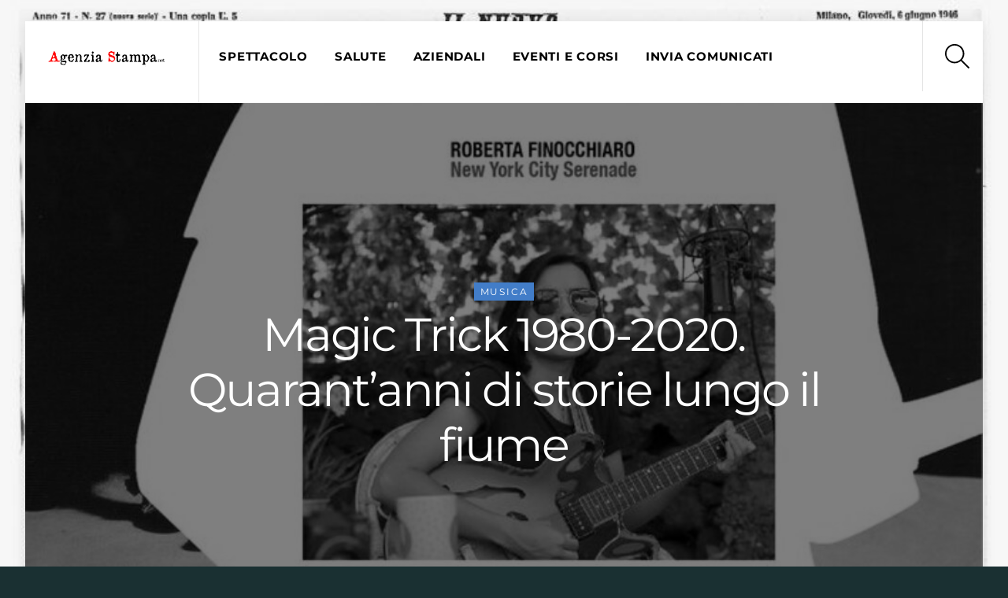

--- FILE ---
content_type: text/html; charset=UTF-8
request_url: https://agenziastampa.net/2020/08/31/magic-trick-1980-2020-quarantanni-di-storie-lungo-il-fiume/
body_size: 16926
content:
<!DOCTYPE html>
<html lang="it-IT">
<head><meta charset="UTF-8"><meta name="viewport" content="width=device-width, initial-scale=1, minimum-scale=1"><style id="tb_inline_styles" data-no-optimize="1">.tb_animation_on{overflow-x:hidden}.themify_builder .wow{visibility:hidden;animation-fill-mode:both}[data-tf-animation]{will-change:transform,opacity,visibility}.themify_builder .tf_lax_done{transition-duration:.8s;transition-timing-function:cubic-bezier(.165,.84,.44,1)}[data-sticky-active].tb_sticky_scroll_active{z-index:1}[data-sticky-active].tb_sticky_scroll_active .hide-on-stick{display:none}@media(min-width:1025px){.hide-desktop{width:0!important;height:0!important;padding:0!important;visibility:hidden!important;margin:0!important;display:table-column!important;background:0!important}}@media(min-width:769px) and (max-width:1024px){.hide-tablet_landscape{width:0!important;height:0!important;padding:0!important;visibility:hidden!important;margin:0!important;display:table-column!important;background:0!important}}@media(min-width:681px) and (max-width:768px){.hide-tablet{width:0!important;height:0!important;padding:0!important;visibility:hidden!important;margin:0!important;display:table-column!important;background:0!important}}@media(max-width:680px){.hide-mobile{width:0!important;height:0!important;padding:0!important;visibility:hidden!important;margin:0!important;display:table-column!important;background:0!important}}@media(max-width:680px){
 .themify_map.tf_map_loaded{width:100%!important}
 .ui.builder_button,.ui.nav li a{padding:.525em 1.15em}
 .fullheight>.row_inner:not(.tb_col_count_1){min-height:0}
 }</style><noscript><style>.themify_builder .wow,.wow .tf_lazy{visibility:visible!important}</style></noscript> <style id="tf_lazy_style" data-no-optimize="1">
 [data-tf-src]{
 opacity:0
 }
 .tf_svg_lazy{
 content-visibility:auto;
 transition:filter .3s linear!important;filter:blur(25px);opacity:1;
 transform:translateZ(0)
 }
 .tf_svg_lazy_loaded{
 filter:blur(0)
 }
 .module[data-lazy],.module[data-lazy] .ui,.module_row[data-lazy]:not(.tb_first),.module_row[data-lazy]:not(.tb_first)>.row_inner,.module_row:not(.tb_first) .module_column[data-lazy],.module_row:not(.tb_first) .module_subrow[data-lazy],.module_subrow[data-lazy]>.subrow_inner{
 background-image:none!important
 }
 </style><noscript><style>
 [data-tf-src]{
 display:none!important
 }
 .tf_svg_lazy{
 filter:none!important;
 opacity:1!important
 }
 </style></noscript><style id="tf_lazy_common" data-no-optimize="1">
 img{
 max-width:100%;
 height:auto
 }
 .tf_fa,em tf-lottie,i tf-lottie{display:inline-block;vertical-align:middle}em tf-lottie,i tf-lottie{width:1.4em;height:1.4em}.tf_fa{width:1em;height:1em;stroke-width:0;stroke:currentColor;overflow:visible;fill:currentColor;pointer-events:none;text-rendering:optimizeSpeed;buffered-rendering:static}#tf_svg symbol{overflow:visible}.tf_lazy{position:relative;visibility:visible;display:block;opacity:.3}.wow .tf_lazy{visibility:hidden;opacity:1;position:static;display:inline}div.tf_audio_lazy audio{visibility:hidden;height:0;display:inline}.mejs-container{visibility:visible}.tf_iframe_lazy{transition:opacity .3s ease-in-out;min-height:10px}.tf_carousel .tf_swiper-wrapper{display:flex}.tf_carousel .tf_swiper-slide{flex-shrink:0;opacity:0;width:100%;height:100%}.tf_carousel .tf_lazy{contain:none}.tf_swiper-wrapper>br,.tf_lazy.tf_swiper-wrapper .tf_lazy:after,.tf_lazy.tf_swiper-wrapper .tf_lazy:before{display:none}.tf_lazy:after,.tf_lazy:before{content:'';display:inline-block;position:absolute;width:10px!important;height:10px!important;margin:0 3px;top:50%!important;right:50%!important;left:auto!important;border-radius:100%;background-color:currentColor;visibility:visible;animation:tf-hrz-loader infinite .75s cubic-bezier(.2,.68,.18,1.08)}.tf_lazy:after{width:6px!important;height:6px!important;right:auto!important;left:50%!important;margin-top:3px;animation-delay:-.4s}@keyframes tf-hrz-loader{0%{transform:scale(1);opacity:1}50%{transform:scale(.1);opacity:.6}100%{transform:scale(1);opacity:1}}.tf_lazy_lightbox{position:fixed;background:rgba(11,11,11,.8);color:#ccc;top:0;left:0;display:flex;align-items:center;justify-content:center;z-index:999}.tf_lazy_lightbox .tf_lazy:after,.tf_lazy_lightbox .tf_lazy:before{background:#fff}.tf_vd_lazy,tf-lottie{display:flex;flex-wrap:wrap}tf-lottie{aspect-ratio:1.777}.tf_w.tf_vd_lazy video{width:100%;height:auto;position:static;object-fit:cover}
 </style><meta name='robots' content='index, follow, max-image-preview:large, max-snippet:-1, max-video-preview:-1' /><title>Magic Trick 1980-2020. Quarant&#039;anni di storie lungo il fiume - Agenzia Stampa</title><link rel="canonical" href="https://agenziastampa.net/2020/08/31/magic-trick-1980-2020-quarantanni-di-storie-lungo-il-fiume/" /><meta property="og:locale" content="it_IT" /><meta property="og:type" content="article" /><meta property="og:title" content="Magic Trick 1980-2020. Quarant&#039;anni di storie lungo il fiume - Agenzia Stampa" /><meta property="og:description" content="“Magic Trick 1980-2020. Quarant&#039;anni di storie lungo il fiume” il prossimo 30 agosto celebra i 40 anni di grande rock ispirandosi a quel “trucco magico” che Bruce Springsteen ha sempre messo al centro del lavoro della sua vita. Un trucco profondo e antico quanto la scrittura." /><meta property="og:url" content="https://agenziastampa.net/2020/08/31/magic-trick-1980-2020-quarantanni-di-storie-lungo-il-fiume/" /><meta property="og:site_name" content="Agenzia Stampa" /><meta property="article:publisher" content="https://www.facebook.com/pg/agenziastampanet/" /><meta property="article:published_time" content="2020-08-31T07:24:37+00:00" /><meta property="article:modified_time" content="2021-06-09T15:12:00+00:00" /><meta property="og:image" content="https://agenziastampa.net/wp-content/uploads/2020/08/immagine-roberta-finocchiaro.jpeg" /><meta property="og:image:width" content="780" /><meta property="og:image:height" content="1188" /><meta property="og:image:type" content="image/jpeg" /><meta name="twitter:card" content="summary_large_image" /><meta name="twitter:label1" content="Scritto da" /><meta name="twitter:data1" content="" /><meta name="twitter:label2" content="Tempo di lettura stimato" /><meta name="twitter:data2" content="4 minuti" /><script type="application/ld+json" class="yoast-schema-graph">{"@context":"https://schema.org","@graph":[{"@type":"WebPage","@id":"https://agenziastampa.net/2020/08/31/magic-trick-1980-2020-quarantanni-di-storie-lungo-il-fiume/","url":"https://agenziastampa.net/2020/08/31/magic-trick-1980-2020-quarantanni-di-storie-lungo-il-fiume/","name":"Magic Trick 1980-2020. Quarant'anni di storie lungo il fiume - Agenzia Stampa","isPartOf":{"@id":"https://agenziastampa.net/#website"},"primaryImageOfPage":{"@id":"https://agenziastampa.net/2020/08/31/magic-trick-1980-2020-quarantanni-di-storie-lungo-il-fiume/#primaryimage"},"image":{"@id":"https://agenziastampa.net/2020/08/31/magic-trick-1980-2020-quarantanni-di-storie-lungo-il-fiume/#primaryimage"},"thumbnailUrl":"https://agenziastampa.net/wp-content/uploads/2020/08/immagine-roberta-finocchiaro.jpeg","datePublished":"2020-08-31T07:24:37+00:00","dateModified":"2021-06-09T15:12:00+00:00","author":{"@id":""},"breadcrumb":{"@id":"https://agenziastampa.net/2020/08/31/magic-trick-1980-2020-quarantanni-di-storie-lungo-il-fiume/#breadcrumb"},"inLanguage":"it-IT","potentialAction":[{"@type":"ReadAction","target":["https://agenziastampa.net/2020/08/31/magic-trick-1980-2020-quarantanni-di-storie-lungo-il-fiume/"]}]},{"@type":"ImageObject","inLanguage":"it-IT","@id":"https://agenziastampa.net/2020/08/31/magic-trick-1980-2020-quarantanni-di-storie-lungo-il-fiume/#primaryimage","url":"https://agenziastampa.net/wp-content/uploads/2020/08/immagine-roberta-finocchiaro.jpeg","contentUrl":"https://agenziastampa.net/wp-content/uploads/2020/08/immagine-roberta-finocchiaro.jpeg","width":780,"height":1188},{"@type":"BreadcrumbList","@id":"https://agenziastampa.net/2020/08/31/magic-trick-1980-2020-quarantanni-di-storie-lungo-il-fiume/#breadcrumb","itemListElement":[{"@type":"ListItem","position":1,"name":"Home","item":"https://agenziastampa.net/"},{"@type":"ListItem","position":2,"name":"Blog","item":"https://agenziastampa.net/blog/"},{"@type":"ListItem","position":3,"name":"Magic Trick 1980-2020. Quarant&#8217;anni di storie lungo il fiume"}]},{"@type":"WebSite","@id":"https://agenziastampa.net/#website","url":"https://agenziastampa.net/","name":"Slot Thailand 🇹🇭 Link Daftar Slot Server Thailand Super Gacor No 1 Paling Asli Gacor Nya","description":"Slot Thailand","potentialAction":[{"@type":"SearchAction","target":{"@type":"EntryPoint","urlTemplate":"https://agenziastampa.net/?s={search_term_string}"},"query-input":"required name=search_term_string"}],"inLanguage":"it-IT"},{"@type":"Person","@id":"","url":"https://agenziastampa.net/author/"}]}</script><link rel="alternate" type="application/rss+xml" title="Agenzia Stampa &raquo; Feed" href="https://agenziastampa.net/feed/" />
<link rel="alternate" type="application/rss+xml" title="Agenzia Stampa &raquo; Feed dei commenti" href="https://agenziastampa.net/comments/feed/" />
<style id='classic-theme-styles-inline-css'>
/*! This file is auto-generated */
.wp-block-button__link{color:#fff;background-color:#32373c;border-radius:9999px;box-shadow:none;text-decoration:none;padding:calc(.667em + 2px) calc(1.333em + 2px);font-size:1.125em}.wp-block-file__button{background:#32373c;color:#fff;text-decoration:none}
</style>
<style id='global-styles-inline-css'>
body{--wp--preset--color--black: #000000;--wp--preset--color--cyan-bluish-gray: #abb8c3;--wp--preset--color--white: #ffffff;--wp--preset--color--pale-pink: #f78da7;--wp--preset--color--vivid-red: #cf2e2e;--wp--preset--color--luminous-vivid-orange: #ff6900;--wp--preset--color--luminous-vivid-amber: #fcb900;--wp--preset--color--light-green-cyan: #7bdcb5;--wp--preset--color--vivid-green-cyan: #00d084;--wp--preset--color--pale-cyan-blue: #8ed1fc;--wp--preset--color--vivid-cyan-blue: #0693e3;--wp--preset--color--vivid-purple: #9b51e0;--wp--preset--gradient--vivid-cyan-blue-to-vivid-purple: linear-gradient(135deg,rgba(6,147,227,1) 0%,rgb(155,81,224) 100%);--wp--preset--gradient--light-green-cyan-to-vivid-green-cyan: linear-gradient(135deg,rgb(122,220,180) 0%,rgb(0,208,130) 100%);--wp--preset--gradient--luminous-vivid-amber-to-luminous-vivid-orange: linear-gradient(135deg,rgba(252,185,0,1) 0%,rgba(255,105,0,1) 100%);--wp--preset--gradient--luminous-vivid-orange-to-vivid-red: linear-gradient(135deg,rgba(255,105,0,1) 0%,rgb(207,46,46) 100%);--wp--preset--gradient--very-light-gray-to-cyan-bluish-gray: linear-gradient(135deg,rgb(238,238,238) 0%,rgb(169,184,195) 100%);--wp--preset--gradient--cool-to-warm-spectrum: linear-gradient(135deg,rgb(74,234,220) 0%,rgb(151,120,209) 20%,rgb(207,42,186) 40%,rgb(238,44,130) 60%,rgb(251,105,98) 80%,rgb(254,248,76) 100%);--wp--preset--gradient--blush-light-purple: linear-gradient(135deg,rgb(255,206,236) 0%,rgb(152,150,240) 100%);--wp--preset--gradient--blush-bordeaux: linear-gradient(135deg,rgb(254,205,165) 0%,rgb(254,45,45) 50%,rgb(107,0,62) 100%);--wp--preset--gradient--luminous-dusk: linear-gradient(135deg,rgb(255,203,112) 0%,rgb(199,81,192) 50%,rgb(65,88,208) 100%);--wp--preset--gradient--pale-ocean: linear-gradient(135deg,rgb(255,245,203) 0%,rgb(182,227,212) 50%,rgb(51,167,181) 100%);--wp--preset--gradient--electric-grass: linear-gradient(135deg,rgb(202,248,128) 0%,rgb(113,206,126) 100%);--wp--preset--gradient--midnight: linear-gradient(135deg,rgb(2,3,129) 0%,rgb(40,116,252) 100%);--wp--preset--font-size--small: 13px;--wp--preset--font-size--medium: 20px;--wp--preset--font-size--large: 36px;--wp--preset--font-size--x-large: 42px;--wp--preset--spacing--20: 0.44rem;--wp--preset--spacing--30: 0.67rem;--wp--preset--spacing--40: 1rem;--wp--preset--spacing--50: 1.5rem;--wp--preset--spacing--60: 2.25rem;--wp--preset--spacing--70: 3.38rem;--wp--preset--spacing--80: 5.06rem;--wp--preset--shadow--natural: 6px 6px 9px rgba(0, 0, 0, 0.2);--wp--preset--shadow--deep: 12px 12px 50px rgba(0, 0, 0, 0.4);--wp--preset--shadow--sharp: 6px 6px 0px rgba(0, 0, 0, 0.2);--wp--preset--shadow--outlined: 6px 6px 0px -3px rgba(255, 255, 255, 1), 6px 6px rgba(0, 0, 0, 1);--wp--preset--shadow--crisp: 6px 6px 0px rgba(0, 0, 0, 1);}:where(.is-layout-flex){gap: 0.5em;}:where(.is-layout-grid){gap: 0.5em;}body .is-layout-flow > .alignleft{float: left;margin-inline-start: 0;margin-inline-end: 2em;}body .is-layout-flow > .alignright{float: right;margin-inline-start: 2em;margin-inline-end: 0;}body .is-layout-flow > .aligncenter{margin-left: auto !important;margin-right: auto !important;}body .is-layout-constrained > .alignleft{float: left;margin-inline-start: 0;margin-inline-end: 2em;}body .is-layout-constrained > .alignright{float: right;margin-inline-start: 2em;margin-inline-end: 0;}body .is-layout-constrained > .aligncenter{margin-left: auto !important;margin-right: auto !important;}body .is-layout-constrained > :where(:not(.alignleft):not(.alignright):not(.alignfull)){max-width: var(--wp--style--global--content-size);margin-left: auto !important;margin-right: auto !important;}body .is-layout-constrained > .alignwide{max-width: var(--wp--style--global--wide-size);}body .is-layout-flex{display: flex;}body .is-layout-flex{flex-wrap: wrap;align-items: center;}body .is-layout-flex > *{margin: 0;}body .is-layout-grid{display: grid;}body .is-layout-grid > *{margin: 0;}:where(.wp-block-columns.is-layout-flex){gap: 2em;}:where(.wp-block-columns.is-layout-grid){gap: 2em;}:where(.wp-block-post-template.is-layout-flex){gap: 1.25em;}:where(.wp-block-post-template.is-layout-grid){gap: 1.25em;}.has-black-color{color: var(--wp--preset--color--black) !important;}.has-cyan-bluish-gray-color{color: var(--wp--preset--color--cyan-bluish-gray) !important;}.has-white-color{color: var(--wp--preset--color--white) !important;}.has-pale-pink-color{color: var(--wp--preset--color--pale-pink) !important;}.has-vivid-red-color{color: var(--wp--preset--color--vivid-red) !important;}.has-luminous-vivid-orange-color{color: var(--wp--preset--color--luminous-vivid-orange) !important;}.has-luminous-vivid-amber-color{color: var(--wp--preset--color--luminous-vivid-amber) !important;}.has-light-green-cyan-color{color: var(--wp--preset--color--light-green-cyan) !important;}.has-vivid-green-cyan-color{color: var(--wp--preset--color--vivid-green-cyan) !important;}.has-pale-cyan-blue-color{color: var(--wp--preset--color--pale-cyan-blue) !important;}.has-vivid-cyan-blue-color{color: var(--wp--preset--color--vivid-cyan-blue) !important;}.has-vivid-purple-color{color: var(--wp--preset--color--vivid-purple) !important;}.has-black-background-color{background-color: var(--wp--preset--color--black) !important;}.has-cyan-bluish-gray-background-color{background-color: var(--wp--preset--color--cyan-bluish-gray) !important;}.has-white-background-color{background-color: var(--wp--preset--color--white) !important;}.has-pale-pink-background-color{background-color: var(--wp--preset--color--pale-pink) !important;}.has-vivid-red-background-color{background-color: var(--wp--preset--color--vivid-red) !important;}.has-luminous-vivid-orange-background-color{background-color: var(--wp--preset--color--luminous-vivid-orange) !important;}.has-luminous-vivid-amber-background-color{background-color: var(--wp--preset--color--luminous-vivid-amber) !important;}.has-light-green-cyan-background-color{background-color: var(--wp--preset--color--light-green-cyan) !important;}.has-vivid-green-cyan-background-color{background-color: var(--wp--preset--color--vivid-green-cyan) !important;}.has-pale-cyan-blue-background-color{background-color: var(--wp--preset--color--pale-cyan-blue) !important;}.has-vivid-cyan-blue-background-color{background-color: var(--wp--preset--color--vivid-cyan-blue) !important;}.has-vivid-purple-background-color{background-color: var(--wp--preset--color--vivid-purple) !important;}.has-black-border-color{border-color: var(--wp--preset--color--black) !important;}.has-cyan-bluish-gray-border-color{border-color: var(--wp--preset--color--cyan-bluish-gray) !important;}.has-white-border-color{border-color: var(--wp--preset--color--white) !important;}.has-pale-pink-border-color{border-color: var(--wp--preset--color--pale-pink) !important;}.has-vivid-red-border-color{border-color: var(--wp--preset--color--vivid-red) !important;}.has-luminous-vivid-orange-border-color{border-color: var(--wp--preset--color--luminous-vivid-orange) !important;}.has-luminous-vivid-amber-border-color{border-color: var(--wp--preset--color--luminous-vivid-amber) !important;}.has-light-green-cyan-border-color{border-color: var(--wp--preset--color--light-green-cyan) !important;}.has-vivid-green-cyan-border-color{border-color: var(--wp--preset--color--vivid-green-cyan) !important;}.has-pale-cyan-blue-border-color{border-color: var(--wp--preset--color--pale-cyan-blue) !important;}.has-vivid-cyan-blue-border-color{border-color: var(--wp--preset--color--vivid-cyan-blue) !important;}.has-vivid-purple-border-color{border-color: var(--wp--preset--color--vivid-purple) !important;}.has-vivid-cyan-blue-to-vivid-purple-gradient-background{background: var(--wp--preset--gradient--vivid-cyan-blue-to-vivid-purple) !important;}.has-light-green-cyan-to-vivid-green-cyan-gradient-background{background: var(--wp--preset--gradient--light-green-cyan-to-vivid-green-cyan) !important;}.has-luminous-vivid-amber-to-luminous-vivid-orange-gradient-background{background: var(--wp--preset--gradient--luminous-vivid-amber-to-luminous-vivid-orange) !important;}.has-luminous-vivid-orange-to-vivid-red-gradient-background{background: var(--wp--preset--gradient--luminous-vivid-orange-to-vivid-red) !important;}.has-very-light-gray-to-cyan-bluish-gray-gradient-background{background: var(--wp--preset--gradient--very-light-gray-to-cyan-bluish-gray) !important;}.has-cool-to-warm-spectrum-gradient-background{background: var(--wp--preset--gradient--cool-to-warm-spectrum) !important;}.has-blush-light-purple-gradient-background{background: var(--wp--preset--gradient--blush-light-purple) !important;}.has-blush-bordeaux-gradient-background{background: var(--wp--preset--gradient--blush-bordeaux) !important;}.has-luminous-dusk-gradient-background{background: var(--wp--preset--gradient--luminous-dusk) !important;}.has-pale-ocean-gradient-background{background: var(--wp--preset--gradient--pale-ocean) !important;}.has-electric-grass-gradient-background{background: var(--wp--preset--gradient--electric-grass) !important;}.has-midnight-gradient-background{background: var(--wp--preset--gradient--midnight) !important;}.has-small-font-size{font-size: var(--wp--preset--font-size--small) !important;}.has-medium-font-size{font-size: var(--wp--preset--font-size--medium) !important;}.has-large-font-size{font-size: var(--wp--preset--font-size--large) !important;}.has-x-large-font-size{font-size: var(--wp--preset--font-size--x-large) !important;}
.wp-block-navigation a:where(:not(.wp-element-button)){color: inherit;}
:where(.wp-block-post-template.is-layout-flex){gap: 1.25em;}:where(.wp-block-post-template.is-layout-grid){gap: 1.25em;}
:where(.wp-block-columns.is-layout-flex){gap: 2em;}:where(.wp-block-columns.is-layout-grid){gap: 2em;}
.wp-block-pullquote{font-size: 1.5em;line-height: 1.6;}
</style>
<link rel="preload" href="https://agenziastampa.net/wp-content/plugins/accesspress-anonymous-post-pro/css/loading-animation.css?ver=6.4.7" as="style"><link rel='stylesheet' id='ap-fileuploader-animation-css' href='https://agenziastampa.net/wp-content/plugins/accesspress-anonymous-post-pro/css/loading-animation.css?ver=6.4.7' media='all' />
<link rel="preload" href="https://agenziastampa.net/wp-content/plugins/accesspress-anonymous-post-pro/css/fileuploader.css?ver=6.4.7" as="style"><link rel='stylesheet' id='ap-fileuploader-css' href='https://agenziastampa.net/wp-content/plugins/accesspress-anonymous-post-pro/css/fileuploader.css?ver=6.4.7' media='all' />
<link rel="preload" href="//ajax.googleapis.com/ajax/libs/jqueryui/1.8.2/themes/smoothness/jquery-ui.css?ver=6.4.7" as="style"><link rel='stylesheet' id='ap-jquery-ui-style-css' href='//ajax.googleapis.com/ajax/libs/jqueryui/1.8.2/themes/smoothness/jquery-ui.css?ver=6.4.7' media='all' />
<link rel="preload" href="https://agenziastampa.net/wp-content/plugins/accesspress-anonymous-post-pro/css/jquery.tagit.css?ver=6.4.7" as="style"><link rel='stylesheet' id='ap-tagit-styles-css' href='https://agenziastampa.net/wp-content/plugins/accesspress-anonymous-post-pro/css/jquery.tagit.css?ver=6.4.7' media='all' />
<link rel="preload" href="https://agenziastampa.net/wp-content/plugins/accesspress-anonymous-post-pro/css/tagit.ui-zendesk.css?ver=6.4.7" as="style"><link rel='stylesheet' id='ap-tagit-ui-styles-css' href='https://agenziastampa.net/wp-content/plugins/accesspress-anonymous-post-pro/css/tagit.ui-zendesk.css?ver=6.4.7' media='all' />
<link rel="preload" href="https://agenziastampa.net/wp-content/plugins/accesspress-anonymous-post-pro/css/frontend-style.css?ver=3.2.7" as="style"><link rel='stylesheet' id='ap-front-styles-css' href='https://agenziastampa.net/wp-content/plugins/accesspress-anonymous-post-pro/css/frontend-style.css?ver=3.2.7' media='all' />
<link rel="preload" href="https://agenziastampa.net/wp-content/plugins/accesspress-anonymous-post-pro/lightbox/css/lightbox.css?ver=3.2.7" as="style"><link rel='stylesheet' id='ap-lightbox-css-css' href='https://agenziastampa.net/wp-content/plugins/accesspress-anonymous-post-pro/lightbox/css/lightbox.css?ver=3.2.7' media='all' />
<link rel="preload" href="https://agenziastampa.net/wp-content/plugins/wp-user-avatar/assets/css/frontend.min.css?ver=4.14.2" as="style"><link rel='stylesheet' id='ppress-frontend-css' href='https://agenziastampa.net/wp-content/plugins/wp-user-avatar/assets/css/frontend.min.css?ver=4.14.2' media='all' />
<link rel="preload" href="https://agenziastampa.net/wp-content/plugins/wp-user-avatar/assets/flatpickr/flatpickr.min.css?ver=4.14.2" as="style"><link rel='stylesheet' id='ppress-flatpickr-css' href='https://agenziastampa.net/wp-content/plugins/wp-user-avatar/assets/flatpickr/flatpickr.min.css?ver=4.14.2' media='all' />
<link rel="preload" href="https://agenziastampa.net/wp-content/plugins/wp-user-avatar/assets/select2/select2.min.css?ver=6.4.7" as="style"><link rel='stylesheet' id='ppress-select2-css' href='https://agenziastampa.net/wp-content/plugins/wp-user-avatar/assets/select2/select2.min.css?ver=6.4.7' media='all' />
<link rel="preload" href="https://agenziastampa.net/wp-content/plugins/profile-builder/assets/css/style-front-end.css?ver=3.10.8" as="style"><link rel='stylesheet' id='wppb_stylesheet-css' href='https://agenziastampa.net/wp-content/plugins/profile-builder/assets/css/style-front-end.css?ver=3.10.8' media='all' />
<script src="https://agenziastampa.net/wp-includes/js/jquery/jquery.min.js?ver=3.7.1" id="jquery-core-js"></script>
<script src="//ajax.googleapis.com/ajax/libs/jqueryui/1.9.2/jquery-ui.min.js?ver=6.4.7" id="ap-jquery-ui-js"></script>
<script src="https://agenziastampa.net/wp-content/plugins/accesspress-anonymous-post-pro/js/tag-it.js?ver=3.2.7" id="ap-tagit-js-js"></script>
<script src="https://agenziastampa.net/wp-content/plugins/accesspress-anonymous-post-pro/js/tag-it-custom.js?ver=3.2.7" id="ap-tagit-custom-js-js"></script>
<script src="https://agenziastampa.net/wp-content/plugins/accesspress-anonymous-post-pro/js/fileuploader.js?ver=6.4.7" id="ap-fileuploader-js"></script>
<script src="https://agenziastampa.net/wp-content/plugins/accesspress-anonymous-post-pro/lightbox/js/lightbox.js?ver=3.2.7" id="ap-lightbox-js-js"></script>
<script src="https://agenziastampa.net/wp-includes/js/jquery/ui/core.min.js?ver=1.13.2" id="jquery-ui-core-js"></script>
<script src="https://agenziastampa.net/wp-includes/js/jquery/ui/datepicker.min.js?ver=1.13.2" id="jquery-ui-datepicker-js"></script>
<script id="jquery-ui-datepicker-js-after">
jQuery(function(jQuery){jQuery.datepicker.setDefaults({"closeText":"Chiudi","currentText":"Oggi","monthNames":["Gennaio","Febbraio","Marzo","Aprile","Maggio","Giugno","Luglio","Agosto","Settembre","Ottobre","Novembre","Dicembre"],"monthNamesShort":["Gen","Feb","Mar","Apr","Mag","Giu","Lug","Ago","Set","Ott","Nov","Dic"],"nextText":"Prossimo","prevText":"Precedente","dayNames":["domenica","luned\u00ec","marted\u00ec","mercoled\u00ec","gioved\u00ec","venerd\u00ec","sabato"],"dayNamesShort":["Dom","Lun","Mar","Mer","Gio","Ven","Sab"],"dayNamesMin":["D","L","M","M","G","V","S"],"dateFormat":"MM d, yy","firstDay":1,"isRTL":false});});
</script>
<script id="ap-frontend-js-js-extra">
var ap_fileuploader = {"upload_url":"https:\/\/agenziastampa.net\/wp-admin\/admin-ajax.php","nonce":"26c1c68c3d"};
var ap_form_required_message = "This field is required";
var ap_captcha_error_message = "Sum is not correct.";
</script>
<script src="https://agenziastampa.net/wp-content/plugins/accesspress-anonymous-post-pro/js/frontend.js?ver=3.2.7" id="ap-frontend-js-js"></script>
<script src="https://agenziastampa.net/wp-content/plugins/wp-user-avatar/assets/flatpickr/flatpickr.min.js?ver=4.14.2" id="ppress-flatpickr-js"></script>
<script src="https://agenziastampa.net/wp-content/plugins/wp-user-avatar/assets/select2/select2.min.js?ver=4.14.2" id="ppress-select2-js"></script>
<link rel="https://api.w.org/" href="https://agenziastampa.net/wp-json/" /><link rel="alternate" type="application/json" href="https://agenziastampa.net/wp-json/wp/v2/posts/7994" /><link rel="EditURI" type="application/rsd+xml" title="RSD" href="https://agenziastampa.net/xmlrpc.php?rsd" />
<meta name="generator" content="WordPress 6.4.7" />
<link rel='shortlink' href='https://agenziastampa.net/?p=7994' />
<link rel="alternate" type="application/json+oembed" href="https://agenziastampa.net/wp-json/oembed/1.0/embed?url=https%3A%2F%2Fagenziastampa.net%2F2020%2F08%2F31%2Fmagic-trick-1980-2020-quarantanni-di-storie-lungo-il-fiume%2F" />
<link rel="alternate" type="text/xml+oembed" href="https://agenziastampa.net/wp-json/oembed/1.0/embed?url=https%3A%2F%2Fagenziastampa.net%2F2020%2F08%2F31%2Fmagic-trick-1980-2020-quarantanni-di-storie-lungo-il-fiume%2F&#038;format=xml" /><style>@keyframes themifyAnimatedBG{
 0%{background-color:#33baab}100%{background-color:#e33b9e}50%{background-color:#4961d7}33.3%{background-color:#2ea85c}25%{background-color:#2bb8ed}20%{background-color:#dd5135}
 }
 .module_row.animated-bg{
 animation:themifyAnimatedBG 30000ms infinite alternate
 }</style><link rel="amphtml" href="https://agenziastampa.net/amp/" /><link rel="icon" href="https://agenziastampa.net/wp-content/uploads/2023/06/favicon-150x150.png" sizes="32x32" />
<link rel="icon" href="https://agenziastampa.net/wp-content/uploads/2023/06/favicon.png" sizes="192x192" />
<link rel="apple-touch-icon" href="https://agenziastampa.net/wp-content/uploads/2023/06/favicon.png" />
<meta name="msapplication-TileImage" content="https://agenziastampa.net/wp-content/uploads/2023/06/favicon.png" />
<link rel="prefetch" href="https://agenziastampa.net/wp-content/themes/themify-ultra/js/themify.script.min.js?ver=7.4.0" as="script" fetchpriority="low"><link rel="prefetch" href="https://agenziastampa.net/wp-content/themes/themify-ultra/themify/js/modules/themify.sidemenu.min.js?ver=7.3.7" as="script" fetchpriority="low"><link rel="preload" href="https://agenziastampa.net/wp-content/uploads/2020/01/agenzia-stampa-logo-res2.png" as="image"><link rel="prefetch" href="https://agenziastampa.net/wp-content/themes/themify-ultra/themify/themify-builder/js/modules/optin.min.js?ver=7.3.7" as="script" fetchpriority="low"><link rel="preload" href="https://agenziastampa.net/wp-content/themes/themify-ultra/themify/themify-builder/js/themify.builder.script.min.js?ver=7.3.7" as="script" fetchpriority="low"><link rel="prefetch" href="https://agenziastampa.net/wp-content/themes/themify-ultra/js/modules/single-infinite.min.js?ver=7.4.0" as="script" fetchpriority="low"><link rel="prefetch" href="https://agenziastampa.net/wp-content/themes/themify-ultra/themify/js/modules/infinite.min.js?ver=7.3.7" as="script" fetchpriority="low"><style id="tf_gf_fonts_style">@font-face{font-family:'Lato';font-style:italic;font-weight:300;font-display:swap;src:url(https://fonts.gstatic.com/s/lato/v25/S6u_w4BMUTPHjxsI9w2_FQft1dw.woff2) format('woff2');unicode-range:U+0100-02BA,U+02BD-02C5,U+02C7-02CC,U+02CE-02D7,U+02DD-02FF,U+0304,U+0308,U+0329,U+1D00-1DBF,U+1E00-1E9F,U+1EF2-1EFF,U+2020,U+20A0-20AB,U+20AD-20C0,U+2113,U+2C60-2C7F,U+A720-A7FF;}@font-face{font-family:'Lato';font-style:italic;font-weight:300;font-display:swap;src:url(https://fonts.gstatic.com/s/lato/v25/S6u_w4BMUTPHjxsI9w2_Gwft.woff2) format('woff2');unicode-range:U+0000-00FF,U+0131,U+0152-0153,U+02BB-02BC,U+02C6,U+02DA,U+02DC,U+0304,U+0308,U+0329,U+2000-206F,U+20AC,U+2122,U+2191,U+2193,U+2212,U+2215,U+FEFF,U+FFFD;}@font-face{font-family:'Lato';font-style:italic;font-display:swap;src:url(https://fonts.gstatic.com/s/lato/v25/S6u8w4BMUTPHjxsAUi-qJCY.woff2) format('woff2');unicode-range:U+0100-02BA,U+02BD-02C5,U+02C7-02CC,U+02CE-02D7,U+02DD-02FF,U+0304,U+0308,U+0329,U+1D00-1DBF,U+1E00-1E9F,U+1EF2-1EFF,U+2020,U+20A0-20AB,U+20AD-20C0,U+2113,U+2C60-2C7F,U+A720-A7FF;}@font-face{font-family:'Lato';font-style:italic;font-display:swap;src:url(https://fonts.gstatic.com/s/lato/v25/S6u8w4BMUTPHjxsAXC-q.woff2) format('woff2');unicode-range:U+0000-00FF,U+0131,U+0152-0153,U+02BB-02BC,U+02C6,U+02DA,U+02DC,U+0304,U+0308,U+0329,U+2000-206F,U+20AC,U+2122,U+2191,U+2193,U+2212,U+2215,U+FEFF,U+FFFD;}@font-face{font-family:'Lato';font-style:italic;font-weight:700;font-display:swap;src:url(https://fonts.gstatic.com/s/lato/v25/S6u_w4BMUTPHjxsI5wq_FQft1dw.woff2) format('woff2');unicode-range:U+0100-02BA,U+02BD-02C5,U+02C7-02CC,U+02CE-02D7,U+02DD-02FF,U+0304,U+0308,U+0329,U+1D00-1DBF,U+1E00-1E9F,U+1EF2-1EFF,U+2020,U+20A0-20AB,U+20AD-20C0,U+2113,U+2C60-2C7F,U+A720-A7FF;}@font-face{font-family:'Lato';font-style:italic;font-weight:700;font-display:swap;src:url(https://fonts.gstatic.com/s/lato/v25/S6u_w4BMUTPHjxsI5wq_Gwft.woff2) format('woff2');unicode-range:U+0000-00FF,U+0131,U+0152-0153,U+02BB-02BC,U+02C6,U+02DA,U+02DC,U+0304,U+0308,U+0329,U+2000-206F,U+20AC,U+2122,U+2191,U+2193,U+2212,U+2215,U+FEFF,U+FFFD;}@font-face{font-family:'Lato';font-weight:300;font-display:swap;src:url(https://fonts.gstatic.com/s/lato/v25/S6u9w4BMUTPHh7USSwaPGR_p.woff2) format('woff2');unicode-range:U+0100-02BA,U+02BD-02C5,U+02C7-02CC,U+02CE-02D7,U+02DD-02FF,U+0304,U+0308,U+0329,U+1D00-1DBF,U+1E00-1E9F,U+1EF2-1EFF,U+2020,U+20A0-20AB,U+20AD-20C0,U+2113,U+2C60-2C7F,U+A720-A7FF;}@font-face{font-family:'Lato';font-weight:300;font-display:swap;src:url(https://fonts.gstatic.com/s/lato/v25/S6u9w4BMUTPHh7USSwiPGQ.woff2) format('woff2');unicode-range:U+0000-00FF,U+0131,U+0152-0153,U+02BB-02BC,U+02C6,U+02DA,U+02DC,U+0304,U+0308,U+0329,U+2000-206F,U+20AC,U+2122,U+2191,U+2193,U+2212,U+2215,U+FEFF,U+FFFD;}@font-face{font-family:'Lato';font-display:swap;src:url(https://fonts.gstatic.com/s/lato/v25/S6uyw4BMUTPHjxAwXjeu.woff2) format('woff2');unicode-range:U+0100-02BA,U+02BD-02C5,U+02C7-02CC,U+02CE-02D7,U+02DD-02FF,U+0304,U+0308,U+0329,U+1D00-1DBF,U+1E00-1E9F,U+1EF2-1EFF,U+2020,U+20A0-20AB,U+20AD-20C0,U+2113,U+2C60-2C7F,U+A720-A7FF;}@font-face{font-family:'Lato';font-display:swap;src:url(https://fonts.gstatic.com/s/lato/v25/S6uyw4BMUTPHjx4wXg.woff2) format('woff2');unicode-range:U+0000-00FF,U+0131,U+0152-0153,U+02BB-02BC,U+02C6,U+02DA,U+02DC,U+0304,U+0308,U+0329,U+2000-206F,U+20AC,U+2122,U+2191,U+2193,U+2212,U+2215,U+FEFF,U+FFFD;}@font-face{font-family:'Lato';font-weight:700;font-display:swap;src:url(https://fonts.gstatic.com/s/lato/v25/S6u9w4BMUTPHh6UVSwaPGR_p.woff2) format('woff2');unicode-range:U+0100-02BA,U+02BD-02C5,U+02C7-02CC,U+02CE-02D7,U+02DD-02FF,U+0304,U+0308,U+0329,U+1D00-1DBF,U+1E00-1E9F,U+1EF2-1EFF,U+2020,U+20A0-20AB,U+20AD-20C0,U+2113,U+2C60-2C7F,U+A720-A7FF;}@font-face{font-family:'Lato';font-weight:700;font-display:swap;src:url(https://fonts.gstatic.com/s/lato/v25/S6u9w4BMUTPHh6UVSwiPGQ.woff2) format('woff2');unicode-range:U+0000-00FF,U+0131,U+0152-0153,U+02BB-02BC,U+02C6,U+02DA,U+02DC,U+0304,U+0308,U+0329,U+2000-206F,U+20AC,U+2122,U+2191,U+2193,U+2212,U+2215,U+FEFF,U+FFFD;}@font-face{font-family:'Montserrat';font-style:italic;font-display:swap;src:url(https://fonts.gstatic.com/s/montserrat/v31/JTUQjIg1_i6t8kCHKm459WxRxC7mw9c.woff2) format('woff2');unicode-range:U+0460-052F,U+1C80-1C8A,U+20B4,U+2DE0-2DFF,U+A640-A69F,U+FE2E-FE2F;}@font-face{font-family:'Montserrat';font-style:italic;font-display:swap;src:url(https://fonts.gstatic.com/s/montserrat/v31/JTUQjIg1_i6t8kCHKm459WxRzS7mw9c.woff2) format('woff2');unicode-range:U+0301,U+0400-045F,U+0490-0491,U+04B0-04B1,U+2116;}@font-face{font-family:'Montserrat';font-style:italic;font-display:swap;src:url(https://fonts.gstatic.com/s/montserrat/v31/JTUQjIg1_i6t8kCHKm459WxRxi7mw9c.woff2) format('woff2');unicode-range:U+0102-0103,U+0110-0111,U+0128-0129,U+0168-0169,U+01A0-01A1,U+01AF-01B0,U+0300-0301,U+0303-0304,U+0308-0309,U+0323,U+0329,U+1EA0-1EF9,U+20AB;}@font-face{font-family:'Montserrat';font-style:italic;font-display:swap;src:url(https://fonts.gstatic.com/s/montserrat/v31/JTUQjIg1_i6t8kCHKm459WxRxy7mw9c.woff2) format('woff2');unicode-range:U+0100-02BA,U+02BD-02C5,U+02C7-02CC,U+02CE-02D7,U+02DD-02FF,U+0304,U+0308,U+0329,U+1D00-1DBF,U+1E00-1E9F,U+1EF2-1EFF,U+2020,U+20A0-20AB,U+20AD-20C0,U+2113,U+2C60-2C7F,U+A720-A7FF;}@font-face{font-family:'Montserrat';font-style:italic;font-display:swap;src:url(https://fonts.gstatic.com/s/montserrat/v31/JTUQjIg1_i6t8kCHKm459WxRyS7m.woff2) format('woff2');unicode-range:U+0000-00FF,U+0131,U+0152-0153,U+02BB-02BC,U+02C6,U+02DA,U+02DC,U+0304,U+0308,U+0329,U+2000-206F,U+20AC,U+2122,U+2191,U+2193,U+2212,U+2215,U+FEFF,U+FFFD;}@font-face{font-family:'Montserrat';font-style:italic;font-weight:700;font-display:swap;src:url(https://fonts.gstatic.com/s/montserrat/v31/JTUQjIg1_i6t8kCHKm459WxRxC7mw9c.woff2) format('woff2');unicode-range:U+0460-052F,U+1C80-1C8A,U+20B4,U+2DE0-2DFF,U+A640-A69F,U+FE2E-FE2F;}@font-face{font-family:'Montserrat';font-style:italic;font-weight:700;font-display:swap;src:url(https://fonts.gstatic.com/s/montserrat/v31/JTUQjIg1_i6t8kCHKm459WxRzS7mw9c.woff2) format('woff2');unicode-range:U+0301,U+0400-045F,U+0490-0491,U+04B0-04B1,U+2116;}@font-face{font-family:'Montserrat';font-style:italic;font-weight:700;font-display:swap;src:url(https://fonts.gstatic.com/s/montserrat/v31/JTUQjIg1_i6t8kCHKm459WxRxi7mw9c.woff2) format('woff2');unicode-range:U+0102-0103,U+0110-0111,U+0128-0129,U+0168-0169,U+01A0-01A1,U+01AF-01B0,U+0300-0301,U+0303-0304,U+0308-0309,U+0323,U+0329,U+1EA0-1EF9,U+20AB;}@font-face{font-family:'Montserrat';font-style:italic;font-weight:700;font-display:swap;src:url(https://fonts.gstatic.com/s/montserrat/v31/JTUQjIg1_i6t8kCHKm459WxRxy7mw9c.woff2) format('woff2');unicode-range:U+0100-02BA,U+02BD-02C5,U+02C7-02CC,U+02CE-02D7,U+02DD-02FF,U+0304,U+0308,U+0329,U+1D00-1DBF,U+1E00-1E9F,U+1EF2-1EFF,U+2020,U+20A0-20AB,U+20AD-20C0,U+2113,U+2C60-2C7F,U+A720-A7FF;}@font-face{font-family:'Montserrat';font-style:italic;font-weight:700;font-display:swap;src:url(https://fonts.gstatic.com/s/montserrat/v31/JTUQjIg1_i6t8kCHKm459WxRyS7m.woff2) format('woff2');unicode-range:U+0000-00FF,U+0131,U+0152-0153,U+02BB-02BC,U+02C6,U+02DA,U+02DC,U+0304,U+0308,U+0329,U+2000-206F,U+20AC,U+2122,U+2191,U+2193,U+2212,U+2215,U+FEFF,U+FFFD;}@font-face{font-family:'Montserrat';font-display:swap;src:url(https://fonts.gstatic.com/s/montserrat/v31/JTUSjIg1_i6t8kCHKm459WRhyzbi.woff2) format('woff2');unicode-range:U+0460-052F,U+1C80-1C8A,U+20B4,U+2DE0-2DFF,U+A640-A69F,U+FE2E-FE2F;}@font-face{font-family:'Montserrat';font-display:swap;src:url(https://fonts.gstatic.com/s/montserrat/v31/JTUSjIg1_i6t8kCHKm459W1hyzbi.woff2) format('woff2');unicode-range:U+0301,U+0400-045F,U+0490-0491,U+04B0-04B1,U+2116;}@font-face{font-family:'Montserrat';font-display:swap;src:url(https://fonts.gstatic.com/s/montserrat/v31/JTUSjIg1_i6t8kCHKm459WZhyzbi.woff2) format('woff2');unicode-range:U+0102-0103,U+0110-0111,U+0128-0129,U+0168-0169,U+01A0-01A1,U+01AF-01B0,U+0300-0301,U+0303-0304,U+0308-0309,U+0323,U+0329,U+1EA0-1EF9,U+20AB;}@font-face{font-family:'Montserrat';font-display:swap;src:url(https://fonts.gstatic.com/s/montserrat/v31/JTUSjIg1_i6t8kCHKm459Wdhyzbi.woff2) format('woff2');unicode-range:U+0100-02BA,U+02BD-02C5,U+02C7-02CC,U+02CE-02D7,U+02DD-02FF,U+0304,U+0308,U+0329,U+1D00-1DBF,U+1E00-1E9F,U+1EF2-1EFF,U+2020,U+20A0-20AB,U+20AD-20C0,U+2113,U+2C60-2C7F,U+A720-A7FF;}@font-face{font-family:'Montserrat';font-display:swap;src:url(https://fonts.gstatic.com/s/montserrat/v31/JTUSjIg1_i6t8kCHKm459Wlhyw.woff2) format('woff2');unicode-range:U+0000-00FF,U+0131,U+0152-0153,U+02BB-02BC,U+02C6,U+02DA,U+02DC,U+0304,U+0308,U+0329,U+2000-206F,U+20AC,U+2122,U+2191,U+2193,U+2212,U+2215,U+FEFF,U+FFFD;}@font-face{font-family:'Montserrat';font-weight:700;font-display:swap;src:url(https://fonts.gstatic.com/s/montserrat/v31/JTUSjIg1_i6t8kCHKm459WRhyzbi.woff2) format('woff2');unicode-range:U+0460-052F,U+1C80-1C8A,U+20B4,U+2DE0-2DFF,U+A640-A69F,U+FE2E-FE2F;}@font-face{font-family:'Montserrat';font-weight:700;font-display:swap;src:url(https://fonts.gstatic.com/s/montserrat/v31/JTUSjIg1_i6t8kCHKm459W1hyzbi.woff2) format('woff2');unicode-range:U+0301,U+0400-045F,U+0490-0491,U+04B0-04B1,U+2116;}@font-face{font-family:'Montserrat';font-weight:700;font-display:swap;src:url(https://fonts.gstatic.com/s/montserrat/v31/JTUSjIg1_i6t8kCHKm459WZhyzbi.woff2) format('woff2');unicode-range:U+0102-0103,U+0110-0111,U+0128-0129,U+0168-0169,U+01A0-01A1,U+01AF-01B0,U+0300-0301,U+0303-0304,U+0308-0309,U+0323,U+0329,U+1EA0-1EF9,U+20AB;}@font-face{font-family:'Montserrat';font-weight:700;font-display:swap;src:url(https://fonts.gstatic.com/s/montserrat/v31/JTUSjIg1_i6t8kCHKm459Wdhyzbi.woff2) format('woff2');unicode-range:U+0100-02BA,U+02BD-02C5,U+02C7-02CC,U+02CE-02D7,U+02DD-02FF,U+0304,U+0308,U+0329,U+1D00-1DBF,U+1E00-1E9F,U+1EF2-1EFF,U+2020,U+20A0-20AB,U+20AD-20C0,U+2113,U+2C60-2C7F,U+A720-A7FF;}@font-face{font-family:'Montserrat';font-weight:700;font-display:swap;src:url(https://fonts.gstatic.com/s/montserrat/v31/JTUSjIg1_i6t8kCHKm459Wlhyw.woff2) format('woff2');unicode-range:U+0000-00FF,U+0131,U+0152-0153,U+02BB-02BC,U+02C6,U+02DA,U+02DC,U+0304,U+0308,U+0329,U+2000-206F,U+20AC,U+2122,U+2191,U+2193,U+2212,U+2215,U+FEFF,U+FFFD;}</style><link rel="preload" fetchpriority="high" href="https://agenziastampa.net/wp-content/uploads/themify-concate/2294243854/themify-73834061.min.css" as="style"><link fetchpriority="high" id="themify_concate-css" rel="stylesheet" href="https://agenziastampa.net/wp-content/uploads/themify-concate/2294243854/themify-73834061.min.css"></head>
<body class="post-template-default single single-post postid-7994 single-format-standard skin-games sidebar1 default_width no-home tb_animation_on ready-view boxed-compact fixed-header-enabled footer-left-col theme-font-sans-serif footer-menu-navigation-off filter-grayscale filter-hover-none filter-featured-only single-fullwidth-layout sidemenu-active no-rounded-image no-rounded-input">
<a class="screen-reader-text skip-to-content" href="#content">Skip to content</a><svg id="tf_svg" style="display:none"><defs><symbol id="tf-ti-search" viewBox="0 0 32 32"><path d="m31.25 29.875-1.313 1.313-9.75-9.75a12.019 12.019 0 0 1-7.938 3c-6.75 0-12.25-5.5-12.25-12.25 0-3.25 1.25-6.375 3.563-8.688C5.875 1.25 8.937-.063 12.25-.063c6.75 0 12.25 5.5 12.25 12.25 0 3-1.125 5.813-3 7.938zm-19-7.312c5.688 0 10.313-4.688 10.313-10.375S17.938 1.813 12.25 1.813c-2.813 0-5.375 1.125-7.313 3.063-2 1.938-3.063 4.563-3.063 7.313 0 5.688 4.625 10.375 10.375 10.375z"/></symbol><symbol id="tf-fas-search" viewBox="0 0 32 32"><path d="M31.6 27.7q.4.4.4 1t-.4 1.1l-1.8 1.8q-.4.4-1 .4t-1.1-.4l-6.3-6.3q-.4-.4-.4-1v-1Q17.5 26 13 26q-5.4 0-9.2-3.8T0 13t3.8-9.2T13 0t9.2 3.8T26 13q0 4.5-2.8 8h1q.7 0 1.1.4zM13 21q3.3 0 5.7-2.3T21 13t-2.3-5.7T13 5 7.3 7.3 5 13t2.3 5.7T13 21z"/></symbol><symbol id="tf-fab-facebook" viewBox="0 0 17 32"><path d="M13.5 5.31q-1.13 0-1.78.38t-.85.94-.18 1.43V12H16l-.75 5.69h-4.56V32H4.8V17.7H0V12h4.8V7.5q0-3.56 2-5.53T12.13 0q2.68 0 4.37.25v5.06h-3z"/></symbol><symbol id="tf-fab-instagram" viewBox="0 0 32 32"><path d="M14 8.81q3 0 5.1 2.1t2.09 5.1-2.1 5.08T14 23.2t-5.1-2.1T6.82 16t2.1-5.1T14 8.82zm0 11.88q1.94 0 3.31-1.38T18.7 16t-1.38-3.31T14 11.3t-3.31 1.38T9.3 16t1.38 3.31T14 20.7zM23.13 8.5q0 .69-.47 1.19t-1.16.5-1.19-.5-.5-1.19.5-1.16 1.19-.46 1.16.46.46 1.16zm4.8 1.75Q28 11.94 28 16t-.06 5.75q-.19 3.81-2.28 5.9t-5.9 2.23Q18.05 30 14 30t-5.75-.13q-3.81-.18-5.87-2.25-.82-.75-1.32-1.75t-.72-1.93-.21-2.2Q0 20.07 0 16t.13-5.81Q.3 6.44 2.38 4.37q2.06-2.12 5.87-2.31Q9.94 2 14 2t5.75.06q3.81.19 5.9 2.28t2.29 5.9zm-3 14q.2-.5.32-1.28t.19-1.88.06-1.78V12.7l-.06-1.78-.19-1.88-.31-1.28q-.75-1.94-2.69-2.69-.5-.18-1.28-.31t-1.88-.19-1.75-.06H10.7l-1.78.06-1.88.19-1.28.31q-1.94.75-2.69 2.7-.18.5-.31 1.27t-.19 1.88-.06 1.75v6l.03 1.53.1 1.6.18 1.34.25 1.12q.82 1.94 2.69 2.69.5.19 1.28.31t1.88.19 1.75.06h6.65l1.78-.06 1.88-.19 1.28-.31q1.94-.81 2.69-2.69z"/></symbol><symbol id="tf-fas-rss" viewBox="0 0 28 32"><path d="M8 25.97q0 1.66-1.16 2.84t-2.8 1.2-2.85-1.2-1.2-2.84 1.2-2.81T4.03 22t2.81 1.16T8 25.96zm11 2.97q0 .44-.28.75T18 30h-3q-.44 0-.72-.28t-.28-.66q-.38-5.25-4.1-8.96T.95 16q-.38 0-.66-.28T0 15v-3q0-.44.31-.72t.75-.28q7.25.44 12.38 5.56T19 28.94zm9 0q0 .44-.28.75T27 30h-3q-.44 0-.72-.28t-.28-.66q-.38-9-6.72-15.34T.94 7q-.38 0-.66-.28T0 6V3q0-.44.31-.72T1.06 2q5.38.19 10.28 2.4t8.5 5.79 5.79 8.47T28 28.94z"/></symbol><style id="tf_fonts_style">.tf_fa.tf-fas-rss{width:0.875em}</style></defs></svg><script> </script><div class="tf_search_form tf_search_overlay"><form role="search" method="get" id="searchform" class="tf_rel tf_hide" action="https://agenziastampa.net/"><div class="tf_icon_wrap icon-search"><svg aria-label="Search" class="tf_fa tf-ti-search" role="img"><use href="#tf-ti-search"></use></svg></div><input type="text" name="s" id="s" title="Search" placeholder="Search" value="" /></form>
</div>
<div id="pagewrap" class="tf_box hfeed site"><div id="headerwrap" class=' tf_box tf_w'> <div class="header-icons tf_hide"><a id="menu-icon" class="tf_inline_b tf_text_dec" href="#mobile-menu" aria-label="Menu"><span class="menu-icon-inner tf_inline_b tf_vmiddle tf_overflow"></span><span class="screen-reader-text">Menu</span></a> </div><header id="header" class="tf_box pagewidth tf_clearfix" itemscope="itemscope" itemtype="https://schema.org/WPHeader"><div class="header-bar tf_box"> <div id="site-logo"><a href="https://agenziastampa.net" title="Agenzia Stampa"><img src="https://agenziastampa.net/wp-content/uploads/2020/01/agenzia-stampa-logo-res2.png" alt="Agenzia Stampa" title="agenzia stampa logo res2" width="" height="50" class="site-logo-image" data-tf-not-load="1" importance="high"></a></div><div id="site-description" class="site-description"><span>Slot Thailand</span></div></div><div id="mobile-menu" class="sidemenu sidemenu-off tf_scrollbar"><div class="navbar-wrapper tf_clearfix"><div class="social-widget tf_inline_b tf_vmiddle"> </div><a data-lazy="1" class="search-button tf_search_icon tf_vmiddle tf_inline_b" href="#"><svg aria-label="Search" class="tf_fa tf-fas-search" role="img"><use href="#tf-fas-search"></use></svg><span class="screen-reader-text">Search</span></a><nav id="main-nav-wrap" itemscope="itemscope" itemtype="https://schema.org/SiteNavigationElement"><ul id="main-nav" class="main-nav tf_clearfix tf_box"><li class="menu-item-category-23 menu-item menu-item-type-taxonomy menu-item-object-category menu-item-has-children has-sub-menu mega-link menu-item-17167" data-termid="23" data-tax="category" aria-haspopup="true"><a href="https://agenziastampa.net/category/spettacolo/">SPETTACOLO<span class="child-arrow"></span></a> <ul class="sub-menu"><li class="menu-item-category-17 menu-item menu-item-type-taxonomy menu-item-object-category current-post-ancestor current-menu-parent current-post-parent menu-item-has-children has-sub-menu mega-link menu-item-512 menu-category-17-parent-17167" data-termid="17" data-tax="category" aria-haspopup="true"><a href="https://agenziastampa.net/category/musica/">MUSICA<span class="child-arrow"></span></a> <ul class="sub-menu"><li class="menu-item-category-33 menu-item menu-item-type-taxonomy menu-item-object-category mega-link menu-item-17172 menu-category-33-parent-512" data-termid="33" data-tax="category"><a href="https://agenziastampa.net/category/emergenti/">Emergenti</a> </li>
</ul></li>
<li class="menu-item-category-10 menu-item menu-item-type-taxonomy menu-item-object-category mega-link menu-item-17170 menu-category-10-parent-17167" data-termid="10" data-tax="category"><a href="https://agenziastampa.net/category/teatro/">TEATRO</a> </li>
</ul></li>
<li class="menu-item-category-14 menu-item menu-item-type-taxonomy menu-item-object-category mega-link menu-item-17168" data-termid="14" data-tax="category"><a href="https://agenziastampa.net/category/salute-e-medicina/">SALUTE</a> </li>
<li class="menu-item-category-7 menu-item menu-item-type-taxonomy menu-item-object-category menu-item-has-children has-sub-menu mega-link menu-item-17169" data-termid="7" data-tax="category" aria-haspopup="true"><a href="https://agenziastampa.net/category/aziendali/">AZIENDALI<span class="child-arrow"></span></a> <ul class="sub-menu"><li class="menu-item-category-5 menu-item menu-item-type-taxonomy menu-item-object-category mega-link menu-item-510 menu-category-5-parent-17169" data-termid="5" data-tax="category"><a href="https://agenziastampa.net/category/economia-e-finanza/">ECONOMIA</a> </li>
</ul></li>
<li class="menu-item-category-19 menu-item menu-item-type-taxonomy menu-item-object-category mega-link menu-item-513" data-termid="19" data-tax="category"><a href="https://agenziastampa.net/category/eventi/">EVENTI E CORSI</a> </li>
<li class="menu-item-custom-9649 menu-item menu-item-type-custom menu-item-object-custom menu-item-9649" ><a href="https://agenziastampa.net/2020/01/01/invia-il-tuo-comunicato/">INVIA COMUNICATI</a> </li>
</ul></nav> </div><a id="menu-icon-close" aria-label="Close menu" class="tf_close tf_hide" href="#"><span class="screen-reader-text">Close Menu</span></a></div><div id="toggle-mobile-sidebar-button" class="tf_hide open-toggle-sticky-sidebar toggle-sticky-sidebar"><em class="mobile-sticky-sidebar-icon "></em></div></header> </div><div id="body" class="tf_box tf_clear tf_mw tf_clearfix"> <div class="post-template-default single single-post postid-7994 single-format-standard tf_single_scroll_wrap tf_rel tf_clear tf_w skin-games sidebar1 default_width no-home tb_animation_on ready-view boxed-compact fixed-header-enabled footer-left-col theme-font-sans-serif footer-menu-navigation-off filter-grayscale filter-hover-none filter-featured-only single-fullwidth-layout sidemenu-active no-rounded-image no-rounded-input"> <div class="featured-area tf_textc fullcover"><figure class="post-image tf_clearfix"> <a href="https://agenziastampa.net/2020/08/31/magic-trick-1980-2020-quarantanni-di-storie-lungo-il-fiume/"><img src="https://agenziastampa.net/wp-content/uploads/2020/08/immagine-roberta-finocchiaro-673x1024-1024x585.jpeg" width="1024" height="585" class="wp-post-image wp-image-7993" title="immagine-roberta-finocchiaro" data-tf-not-load="1" loading="eager" decoding="sync" alt="immagine-roberta-finocchiaro"> </a> </figure><div class="post-content"><div class="post-date-wrap post-date-inline"><time class="post-date entry-date updated" datetime="2020-08-31"><span class="year">Agosto 31, 2020</span></time></div><h1 class="post-title entry-title"><a href="https://agenziastampa.net/2020/08/31/magic-trick-1980-2020-quarantanni-di-storie-lungo-il-fiume/">Magic Trick 1980-2020. Quarant&#8217;anni di storie lungo il fiume</a></h1><p class="post-meta entry-meta"> <span class="post-author"><span class="author vcard"><a class="url fn n" href="https://agenziastampa.net/author/" rel="author"></a></span></span> <span class="post-category"><a href="https://agenziastampa.net/category/musica/" rel="tag">MUSICA</a></span> </p></div></div><div id="layout" class="pagewidth tf_box tf_clearfix"><main id="content" class="tf_box tf_clearfix"><article id="post-7994" class="post tf_clearfix post-7994 type-post status-publish format-standard has-post-thumbnail hentry category-musica has-post-title has-post-date has-post-category has-post-tag has-post-comment has-post-author "> <div class="post-content"><div class="entry-content"> <p>Il conto alla rovescia per “<strong>Magic Trick 1980-2020. Quarant&#8217;anni di storie lungo il fiume</strong>”, il grande evento in <strong>live streaming</strong> in programma a Bergamo Alta <strong>domenica 30 agosto, </strong>inizia con l’assegnazione del <strong>Premio della Critica a Roberta Finocchiaro</strong>, tra i 10 finalisti del contest Cover Me. Il riconoscimento, assegnato da una giuria composta da critici musicali e professionisti del settore, quali: Luigi Rancilio (Avvenire), Stefano Mannucci (Radio Freccia), Gianni Poglio (Panorama) e Paolo Vites (Il Sussidiario), ha espresso il proprio voto su tutti i 76 brani in gara decretando l’interpretazione dell’artista catanese di &#8220;<strong>New York City Serenade</strong>&#8221; la migliore in gara.</p>
<p>Cresce così l’attesa per “<strong>Magic Trick 1980-2020. Quarant&#8217;anni di storie lungo il fiume</strong>”, che il prossimo 30 agosto celebra i <strong>40 anni di grande rock</strong> ispirandosi a quel “trucco magico” che Bruce Springsteen ha sempre messo al centro del lavoro della sua vita. Un trucco profondo e antico quanto la scrittura.</p>
<p>Si parte al Seminarino <strong>alle 11.30</strong> con lʼintroduzione di NOI &amp; Springsteen, per poi proseguire con un <strong>aperitivo rock</strong> in compagnia degli “amici del Boss”, <strong>Pierluigi Pardo e Antonio Ornano</strong>. A seguire, sarà proiettato un <strong>video omaggio a Bergamo</strong>, città che questʼanno, più di altre, è stata duramente provata e ha dovuto mostrate tutto il suo carattere grintoso, da vera “rocker”. <strong>Alle 15.00, Massimo Cotto</strong> discuterà con<strong> Claudio Trotta, Leonardo Colombati, Patrizia De Rossi</strong> del focus centrale dellʼevento: i 40 anni di storia della musica “lungo il fiume”, suonata, scritta e interpretata da quel cantautore del New Jersey diventato unʼicona mondiale. <strong>Alle 16.00</strong> si entrerà nel vivo del contest <strong>“Cover Me”,</strong> con unʼesibizione ogni 10 minuti dei <strong>10 finalisti</strong>, in ordine di classifica, mentre <strong>alle 18.00 Massimo Cotto e Gino Castaldo</strong> con la moderazione di Patrizia De Rossi ragioneranno su “The River”.</p>
<p>Rullo di tamburi <strong>alle 19.30 con la premiazione di Cover Me.</strong> E non finisce qui perché alle 21.00 Roberta Finocchiaro @ Band presenterà il suo nuovo album “Save Lives with the Rythm”. Infine, alle 22.00, Nebraska band con Lorenzo Semprini (chitarra, voce, armonica di Miami &amp; the Groovers <strong>Francesco Pesaresi, Fabrizio Flisi </strong>e <strong>Paolo Angelini </strong>(basso, piano e batteria di Bound for glory), <strong>Matteo Caselli </strong>(tromba di The Monkey Swingers) e Guests: <strong>Francis Carnelli </strong>(The Mama Bluegrass band), <strong>Daniele Tenca, Zona Mc, Diego Mercuri</strong>.</p>
<p>Un programma intenso, in una location unica, quella del Seminarino a Bergamo Alta, che sarà ripreso con videocamere digitali e mixer video e verrà <strong>trasmesso in streaming</strong> <strong>sul sito </strong><strong>www.noiespringsteen.com</strong> per farà risuonare il grande rock di Bruce Springsteen nelle case di ogni appassionato del cantautore.</p>
<p><strong>COME PARTECIPARE</strong> – Nel rispetto delle normative anti Covid-19 e per garantire il distanziamento sociale all’interno del Seminarino, l’accesso all’evento sarà possibile solo per un numero limitato di persone inviando una richiesta via mail all’indirizzo info@noiespringsteen.com. Il pass potrà essere acquistato o per la giornata intera di domenica 30 agosto oppure solo per la serata dalle 21:30 alle 23:00. Per tutti coloro che vorranno seguire in diretta l’evento sarà sufficiente collegarsi al sito web www.noiespringsteen.com.</p>
<p>&nbsp;</p>
<p><strong>IL CONTEST COVER ME </strong>‒ Sono 10 i finalisti di “Cover me”, sui 76 partecipanti, che calcheranno il palco del Seminarino domenica 30 agosto: <strong>Renato Tammi, Giulietta Natalucci, Federica Crasnich, The Matcha Sip, Tommaso Imperiali, Roberta Finocchiaro, Luigi Mariano, Diego Mercuri &amp; The Wercking Band, La Famiglia Roberts e Francesco DʼAcri. </strong>Premiati perché più conosciuti dai fan di Springsteen, per lʼoriginalità della cover presentata, per le doti canore e per le capacità interpretative, da ben 3.386 utenti che si sono registrati sul sito <u>noiespringsteen.com</u> e hanno votato, sono ora pronti a passare al <strong>prossimo step</strong>: salire sul palco del Seminarino di Bergamo Alta, dalle 16.00 alle 18.00, durante la 4°edizione del Festival Meeting dedicato alla celebre rockstar, per presentare i brani che hanno reinterpretato in chiave autentica. Una sfida tra le note di canzoni che hanno fatto ballare, emozionare e cantare milioni di persone in tutto il mondo da <em>Dancing in the dark</em> a <em>Nebraska</em>, da <em>Iʼm on fire</em> a <em>Stolen car</em>.</p>
<p>A decretare il miglior interprete originale di Bruce Springsteen saranno la giuria di qualità e il pubblico. Al termine dellʼesibizione del 30 agosto, infatti, la <strong>giuria di qualità</strong>, composta da esperti e critici musicali quali: <strong>Massimo Cotto (</strong>voce di Virgin Radio e presidente della giuria), <strong>Tony Naima </strong>(musicista e produttore), <strong>Ruggero Rossetti </strong>(Associazione Nebraska dedicata alla musica rock), <strong>Claudio Trotta, </strong>(Promoter e fondatore di Barley Arts), <strong>Alberto Cantù </strong>(componente del gruppo NOI &amp; SPRINGSTEEN) e <strong>Patrizia De Rossi </strong>(giornalista)<strong>, </strong>voterà assegnando un punteggio da 0 a 5 (con coefficiente pari a 3, cioè il voto assegnato verrà moltiplicato per 3).</p>
<p>La stessa modalità di voto sarà estesa al pubblico presente durante lʼevento, mentre il pubblico a casa potrà votare dal sito www.noiespringsteen.com (sezione GARA | CONTEST) assegnando il punteggio da 0 a 5 al termine delle esibizioni, non appena il presidente di giuria darà il via e per massimo 30 minuti di tempo. Sommando i punti ottenuti sarà quindi scelto chi salirà sul podio e nel caso di un pari-merito tra i primi tre, il giudizio finale spetterà al presidente di giuria.</p>
<div class="ap-custom-wrapper"></div>
<div id="themify_builder_content-7994" data-postid="7994" class="themify_builder_content themify_builder_content-7994 themify_builder tf_clear"></div> </div> </div> </article><div class="tf_clearfix author-box"><p class="author-avatar"><img loading="lazy" alt='' src='https://agenziastampa.net/wp-content/plugins/wp-user-avatar/deprecated/wp-user-avatar/images/wpua-96x96.png' srcset='https://agenziastampa.net/wp-content/plugins/wp-user-avatar/deprecated/wp-user-avatar/images/wpua-300x300.png 2x' itemprop='image' class='avatar avatar-96 photo' height='96' width='96' decoding='async'/></p><div class="author-bio"><h4 class="author-name"><span> </span></h4></div></div><div class="post-nav tf_box tf_clearfix"><span class="prev tf_box"><a href="https://agenziastampa.net/2020/08/31/zeman-e-il-nuovo-singolo-indie-pop-di-lorenzo-vizzini/" rel="prev"><span class="arrow"></span> &#8220;Zeman&#8221; è il nuovo singolo indie-pop di Lorenzo Vizzini</a></span><span class="next tf_box"><a href="https://agenziastampa.net/2020/08/31/smanimania-il-motore-di-ricerca-che-rispetta-la-tua-privacy/" rel="next"><span class="arrow"></span> Smanimania: Il Motore di Ricerca che Rispetta la tua Privacy</a></span></div><div class="related-posts tf_clearfix"><h4 class="related-title">Related Posts</h4><article class="post type-post tf_clearfix"><figure class="post-image tf_clearfix"> <a href="https://agenziastampa.net/2024/09/11/mde-strepitosamente-1ep/"><img loading="lazy" decoding="async" src="https://agenziastampa.net/wp-content/uploads/2024/09/mde-cover-394x330.jpg" width="394" height="330" class="wp-post-image wp-image-61533" title="mde cover" alt="mde cover"> </a> </figure><div class="post-content"><p class="post-meta"> <span class="post-category"><a href="https://agenziastampa.net/category/musica/" rel="tag" class="term-musica">MUSICA</a></span></p><h4 class="post-title entry-title"><a href="https://agenziastampa.net/2024/09/11/mde-strepitosamente-1ep/">MDE, strepitosamente 1’EP</a></h4> <div class="entry-content"> </div></div></article><article class="post type-post tf_clearfix"><figure class="post-image tf_clearfix"> <a href="https://agenziastampa.net/2024/07/17/danda-la-spumeggiante-estate-di-smini/"><img loading="lazy" decoding="async" src="https://agenziastampa.net/wp-content/uploads/2024/07/Danda-foto-1-394x330.jpg" width="394" height="330" class="wp-post-image wp-image-61481" title="Danda foto 1" alt="Danda foto 1"> </a> </figure><div class="post-content"><p class="post-meta"> <span class="post-category"><a href="https://agenziastampa.net/category/musica/" rel="tag" class="term-musica">MUSICA</a></span></p><h4 class="post-title entry-title"><a href="https://agenziastampa.net/2024/07/17/danda-la-spumeggiante-estate-di-smini/">DANDA, la spumeggiante estate di SMINI</a></h4> <div class="entry-content"> </div></div></article><article class="post type-post tf_clearfix"><figure class="post-image tf_clearfix"> <a href="https://agenziastampa.net/2024/07/09/rodja-crossover-rock-come-scossa-elettrica-lungo-la-schiena/"><img loading="lazy" decoding="async" src="https://agenziastampa.net/wp-content/uploads/2024/07/Rodja-banner-1024x538-394x330.jpg" width="394" height="330" class="wp-post-image wp-image-61469" title="Rödja banner" alt="Rödja banner"> </a> </figure><div class="post-content"><p class="post-meta"> <span class="post-category"><a href="https://agenziastampa.net/category/musica/" rel="tag" class="term-musica">MUSICA</a></span></p><h4 class="post-title entry-title"><a href="https://agenziastampa.net/2024/07/09/rodja-crossover-rock-come-scossa-elettrica-lungo-la-schiena/">RÖDJA, crossover rock come scossa elettrica LUNGO LA SCHIENA</a></h4> <div class="entry-content"> </div></div></article></div></main><aside id="sidebar" class="tf_box" itemscope="itemscope" itemtype="https://schema.org/WPSidebar"> <div id="themify-feature-posts-1009" class="widget feature-posts"><h4 class="widgettitle">Ultimi articoli</h4><ul class="feature-posts-list"><li><a href="https://agenziastampa.net/2024/09/11/mde-strepitosamente-1ep/" class="feature-posts-title">MDE, strepitosamente 1’EP</a> <br /></li><li><a href="https://agenziastampa.net/2024/09/05/il-nuovo-libro-di-salvatore-sorvillo/" class="feature-posts-title">Il nuovo libro di Salvatore Sorvillo</a> <br /></li><li><a href="https://agenziastampa.net/2024/08/27/umberto-galimberti-in-sicilia-lamore-in-jazz-tra-musica-e-parole/" class="feature-posts-title">UMBERTO GALIMBERTI, in Sicilia “L’amore in jazz” tra musica e parole</a> <br /></li><li><a href="https://agenziastampa.net/2024/08/27/nello-daniele-nel-segno-di-pino-sullemozionante-palcoscenico-di-sicilia/" class="feature-posts-title">NELLO DANIELE, nel segno di Pino sull’emozionante palcoscenico di Sicilia</a> <br /></li><li><a href="https://agenziastampa.net/2024/07/23/goodbye-love-le-infinite-sfumature-dellamore-nel-suono-di-alessandra-celletti/" class="feature-posts-title">GOODBYE LOVE, le infinite sfumature dell’amore nel suono di ALESSANDRA CELLETTI</a> <br /></li><li><a href="https://agenziastampa.net/2024/07/19/mogol-e-gianmarco-carroccia-vibrano-in-sicilia-le-grandi-emozioni-di-battisti/" class="feature-posts-title">MOGOL E GIANMARCO CARROCCIA, vibrano in Sicilia le grandi Emozioni di Battisti</a> <br /></li><li><a href="https://agenziastampa.net/2024/07/17/danda-la-spumeggiante-estate-di-smini/" class="feature-posts-title">DANDA, la spumeggiante estate di SMINI</a> <br /></li><li><a href="https://agenziastampa.net/2024/07/11/alessandro-dandrea-calandra-il-canto-di-euno-per-il-diritto-alla-liberta/" class="feature-posts-title">ALESSANDRO D’ANDREA CALANDRA, il canto di EUNO per il diritto alla libertà</a> <br /></li><li><a href="https://agenziastampa.net/2024/07/09/splendidamente-curvy-mascia-carfagna-e-sposa-in-affari/" class="feature-posts-title">Splendidamente curvy, MASCIA CARFAGNA è sposa in affari</a> <br /></li><li><a href="https://agenziastampa.net/2024/07/09/rodja-crossover-rock-come-scossa-elettrica-lungo-la-schiena/" class="feature-posts-title">RÖDJA, crossover rock come scossa elettrica LUNGO LA SCHIENA</a> <br /></li></ul></div><div id="themify-feature-posts-1010" class="widget feature-posts"><h4 class="widgettitle">Eventi</h4><ul class="feature-posts-list"><li><a href="https://agenziastampa.net/2023/06/14/lumbria-vince-best-in-travel-2023-new-york-eleonora-pieroni-madrina-del-turismo-delle-radici-e-dei-borghi-piu-belli-dellumbria/" class="feature-posts-title">L’Umbria vince Best in travel 2023 New York. Eleonora Pieroni Madrina del Turismo delle radici e dei Borghi più belli dell’Umbria</a> <br /></li><li><a href="https://agenziastampa.net/2023/06/14/christmas-party-maddaloni-charity-gala-a-villa-domi/" class="feature-posts-title">CHRISTMAS PARTY MADDALONI CHARITY GALA A VILLA DOMI</a> <br /></li><li><a href="https://agenziastampa.net/2023/06/14/marti-stone-live-unplugged-sabato-17-dicembre-nella-cornice-storica-di-lanciano-vecchia/" class="feature-posts-title">Marti Stone Live Unplugged Sabato 17 Dicembre nella cornice storica di Lanciano Vecchia!</a> <br /></li><li><a href="https://agenziastampa.net/2023/06/14/la-sicurezza-stradale-diventa-un-gioco-con-babbo-natale/" class="feature-posts-title">La sicurezza stradale diventa un gioco con Babbo Natale.</a> <br /></li><li><a href="https://agenziastampa.net/2023/06/14/insieme-per-il-territorio-en-plein-a-seiano/" class="feature-posts-title">Insieme per il Territorio, en plein a Seiano</a> <br /></li></ul></div><div id="themify-feature-posts-1011" class="widget feature-posts"><h4 class="widgettitle">Eventi</h4><ul class="feature-posts-list"><li><a href="https://agenziastampa.net/2023/06/14/lumbria-vince-best-in-travel-2023-new-york-eleonora-pieroni-madrina-del-turismo-delle-radici-e-dei-borghi-piu-belli-dellumbria/" class="feature-posts-title">L’Umbria vince Best in travel 2023 New York. Eleonora Pieroni Madrina del Turismo delle radici e dei Borghi più belli dell’Umbria</a> <br /></li><li><a href="https://agenziastampa.net/2023/06/14/christmas-party-maddaloni-charity-gala-a-villa-domi/" class="feature-posts-title">CHRISTMAS PARTY MADDALONI CHARITY GALA A VILLA DOMI</a> <br /></li><li><a href="https://agenziastampa.net/2023/06/14/marti-stone-live-unplugged-sabato-17-dicembre-nella-cornice-storica-di-lanciano-vecchia/" class="feature-posts-title">Marti Stone Live Unplugged Sabato 17 Dicembre nella cornice storica di Lanciano Vecchia!</a> <br /></li><li><a href="https://agenziastampa.net/2023/06/14/la-sicurezza-stradale-diventa-un-gioco-con-babbo-natale/" class="feature-posts-title">La sicurezza stradale diventa un gioco con Babbo Natale.</a> <br /></li><li><a href="https://agenziastampa.net/2023/06/14/insieme-per-il-territorio-en-plein-a-seiano/" class="feature-posts-title">Insieme per il Territorio, en plein a Seiano</a> <br /></li></ul></div><div id="nav_menu-2" class="widget widget_nav_menu"><h4 class="widgettitle">Link</h4><div class="menu-top-container"><ul id="menu-top" class="menu"><li id="menu-item-688" class="menu-item menu-item-type-post_type menu-item-object-page menu-item-688"><a href="https://agenziastampa.net/home/">home</a></li>
<li id="menu-item-749" class="menu-item menu-item-type-custom menu-item-object-custom menu-item-749"><a href="https://agenziastampa.net/2020/01/01/invia-il-tuo-comunicato/">Invia comunicati</a></li>
<li id="menu-item-685" class="menu-item menu-item-type-post_type menu-item-object-page menu-item-685"><a href="https://agenziastampa.net/edit-profile/">Modifica profilo</a></li>
<li id="menu-item-686" class="menu-item menu-item-type-post_type menu-item-object-page menu-item-686"><a href="https://agenziastampa.net/register/">Registrati</a></li>
<li id="menu-item-684" class="menu-item menu-item-type-post_type menu-item-object-page menu-item-684"><a href="https://agenziastampa.net/log-in/">Log In</a></li>
<li id="menu-item-1210" class="menu-item menu-item-type-post_type menu-item-object-page menu-item-1210"><a href="https://agenziastampa.net/contatti/">Contatti</a></li>
</ul></div></div></aside></div></div></div><div class="load-more-button tf_hidden tf_block"><a href="https://agenziastampa.net/2020/08/31/zeman-e-il-nuovo-singolo-indie-pop-di-lorenzo-vizzini/" rel="prev"></a> </div>
<div id="footerwrap" class="tf_box tf_clear "><footer id="footer" class="tf_box pagewidth tf_scrollbar tf_rel tf_clearfix" itemscope="itemscope" itemtype="https://schema.org/WPFooter"><div class="back-top tf_textc tf_clearfix back-top-float back-top-hide"><div class="arrow-up"><a aria-label="Back to top" href="#header"><span class="screen-reader-text">Back To Top</span></a></div></div><div class="main-col first tf_clearfix"><div class="footer-left-wrap first"><div class="footer-logo-wrapper tf_clearfix"><div id="footer-logo"><a href="https://agenziastampa.net" title="Agenzia Stampa"><span>Agenzia Stampa</span></a></div></div></div><div class="footer-right-wrap"><div class="footer-text tf_clear tf_clearfix"><div class="footer-text-inner"><div class="one">© 2016 Themify 
All rights reserved</div></div></div></div></div><div class="section-col tf_clearfix"><div class="footer-widgets-wrap"><div class="footer-widgets tf_clearfix"><div class="col3-1 first tf_box tf_float"><div id="nav_menu-1005" class="widget widget_nav_menu"><h4 class="widgettitle">Categories</h4><div class="menu-main-container"><ul id="menu-main" class="menu"><li id="menu-item-17167" class="menu-item menu-item-type-taxonomy menu-item-object-category menu-item-has-children menu-item-17167"><a href="https://agenziastampa.net/category/spettacolo/">SPETTACOLO</a>
<ul class="sub-menu"><li id="menu-item-512" class="menu-item menu-item-type-taxonomy menu-item-object-category current-post-ancestor current-menu-parent current-post-parent menu-item-has-children menu-item-512"><a href="https://agenziastampa.net/category/musica/">MUSICA</a><ul class="sub-menu"><li id="menu-item-17172" class="menu-item menu-item-type-taxonomy menu-item-object-category menu-item-17172"><a href="https://agenziastampa.net/category/emergenti/">Emergenti</a></li></ul>
</li><li id="menu-item-17170" class="menu-item menu-item-type-taxonomy menu-item-object-category menu-item-17170"><a href="https://agenziastampa.net/category/teatro/">TEATRO</a></li>
</ul>
</li>
<li id="menu-item-17168" class="menu-item menu-item-type-taxonomy menu-item-object-category menu-item-17168"><a href="https://agenziastampa.net/category/salute-e-medicina/">SALUTE</a></li>
<li id="menu-item-17169" class="menu-item menu-item-type-taxonomy menu-item-object-category menu-item-has-children menu-item-17169"><a href="https://agenziastampa.net/category/aziendali/">AZIENDALI</a>
<ul class="sub-menu"><li id="menu-item-510" class="menu-item menu-item-type-taxonomy menu-item-object-category menu-item-510"><a href="https://agenziastampa.net/category/economia-e-finanza/">ECONOMIA</a></li>
</ul>
</li>
<li id="menu-item-513" class="menu-item menu-item-type-taxonomy menu-item-object-category menu-item-513"><a href="https://agenziastampa.net/category/eventi/">EVENTI E CORSI</a></li>
<li id="menu-item-9649" class="menu-item menu-item-type-custom menu-item-object-custom menu-item-9649"><a href="https://agenziastampa.net/2020/01/01/invia-il-tuo-comunicato/">INVIA COMUNICATI</a></li>
</ul></div></div></div><div class="col3-1 tf_box tf_float"><div id="nav_menu-1006" class="widget widget_nav_menu"><h4 class="widgettitle">Info</h4><div class="menu-top-container"><ul id="menu-top-1" class="menu"><li class="menu-item menu-item-type-post_type menu-item-object-page menu-item-688"><a href="https://agenziastampa.net/home/">home</a></li>
<li class="menu-item menu-item-type-custom menu-item-object-custom menu-item-749"><a href="https://agenziastampa.net/2020/01/01/invia-il-tuo-comunicato/">Invia comunicati</a></li>
<li class="menu-item menu-item-type-post_type menu-item-object-page menu-item-685"><a href="https://agenziastampa.net/edit-profile/">Modifica profilo</a></li>
<li class="menu-item menu-item-type-post_type menu-item-object-page menu-item-686"><a href="https://agenziastampa.net/register/">Registrati</a></li>
<li class="menu-item menu-item-type-post_type menu-item-object-page menu-item-684"><a href="https://agenziastampa.net/log-in/">Log In</a></li>
<li class="menu-item menu-item-type-post_type menu-item-object-page menu-item-1210"><a href="https://agenziastampa.net/contatti/">Contatti</a></li>
</ul></div></div><div id="themify-layout-parts-1008" class="widget layout-parts"><h4 class="widgettitle">SUBSCRIBE</h4><div class="tb_layout_part_wrap tf_w"> <div class="themify_builder_content themify_builder_content-59024 themify_builder not_editable_builder" data-postid="59024"><div data-lazy="1" class="module_row themify_builder_row tb_xak4688 tb_first tf_w tf_clearfix"><div class="row_inner col_align_top tb_col_count_1 tf_box tf_rel"><div data-lazy="1" class="module_column tb-column col-full tb_t8n4689 first"><div class="tb-column-inner tf_box tf_w"><div id="tb_do2n850" class="module module-optin tb_do2n850 tb_optin_inline_block" data-lazy="1"> </div></div></div></div></div> </div></div>
</div></div><div class="col3-1 tf_box tf_float"><div id="themify-social-links-1007" class="widget themify-social-links"><h4 class="widgettitle">Seguici</h4><ul class="social-links vertical"><li class="social-link-item facebook font-icon icon-medium"><a href="https://www.facebook.com/agenziastampanet/" aria-label="facebook" target="_blank" rel="noopener"><em><svg aria-label="Facebook" class="tf_fa tf-fab-facebook" role="img"><use href="#tf-fab-facebook"></use></svg></em> Facebook</a></li><li class="social-link-item instagram font-icon icon-medium"><a href="https://www.instagram.com/agenziastampanet/" aria-label="instagram" target="_blank" rel="noopener"><em><svg aria-label="Instagram" class="tf_fa tf-fab-instagram" role="img"><use href="#tf-fab-instagram"></use></svg></em> Instagram</a></li><li class="social-link-item rss font-icon icon-medium"><a href="https://agenziastampa.net/feed" aria-label="rss" target="_blank" rel="noopener"><em><svg aria-label="RSS" class="tf_fa tf-fas-rss" role="img"><use href="#tf-fas-rss"></use></svg></em> RSS</a></li></ul></div></div></div></div></div></footer></div>
</div><template id="tf_infinity_css">{"mobile_concate":{"mobile-menu":"https:\/\/agenziastampa.net\/wp-content\/themes\/themify-ultra\/mobile-menu.min.css","header-boxed-compact-menu":"https:\/\/agenziastampa.net\/wp-content\/themes\/themify-ultra\/styles\/headers\/media\/boxed-compact.min.css","mobile-menu-games":"https:\/\/agenziastampa.net\/wp-content\/themes\/themify-ultra\/skins\/games\/media\/mobile-menu.min.css"},"tf_base":{"s":"https:\/\/agenziastampa.net\/wp-content\/themes\/themify-ultra\/themify\/css\/base.min.css","v":"7.3.7"},"themify_common":{"s":"https:\/\/agenziastampa.net\/wp-content\/themes\/themify-ultra\/themify\/css\/themify.common.min.css","v":"7.3.7"},"builder-styles-css":{"s":"https:\/\/agenziastampa.net\/wp-content\/themes\/themify-ultra\/themify\/themify-builder\/css\/themify-builder-style.min.css","v":"7.3.7"},"tf_theme_footers_left":{"s":"https:\/\/agenziastampa.net\/wp-content\/themes\/themify-ultra\/styles\/modules\/footers\/left.min.css","v":"7.4.0"},"tf_theme_layouts_fullwidth":{"s":"https:\/\/agenziastampa.net\/wp-content\/themes\/themify-ultra\/styles\/modules\/layouts\/fullwidth.min.css","v":"7.4.0"},"tf_theme_sidebars_sidebar1":{"s":"https:\/\/agenziastampa.net\/wp-content\/themes\/themify-ultra\/styles\/modules\/sidebars\/sidebar1.min.css","v":"7.4.0"},"tf_theme_rounded-images":{"s":"https:\/\/agenziastampa.net\/wp-content\/themes\/themify-ultra\/styles\/modules\/rounded-images.min.css","v":"7.4.0"},"tf_theme_rounded-inputs":{"s":"https:\/\/agenziastampa.net\/wp-content\/themes\/themify-ultra\/styles\/modules\/rounded-inputs.min.css","v":"7.4.0"},"tf_search_form":{"s":"https:\/\/agenziastampa.net\/wp-content\/themes\/themify-ultra\/themify\/css\/modules\/search-form.min.css","v":"7.3.7"},"tf_theme_search-form":{"s":"https:\/\/agenziastampa.net\/wp-content\/themes\/themify-ultra\/styles\/modules\/search-form.min.css","v":"7.4.0"},"tf_theme_site-logo":{"s":"https:\/\/agenziastampa.net\/wp-content\/themes\/themify-ultra\/styles\/modules\/site-logo.min.css","v":"7.4.0"},"tf_theme_site-description":{"s":"https:\/\/agenziastampa.net\/wp-content\/themes\/themify-ultra\/styles\/modules\/site-description.min.css","v":"7.4.0"},"tf_theme_single":{"s":"https:\/\/agenziastampa.net\/wp-content\/themes\/themify-ultra\/styles\/modules\/single.min.css","v":"7.4.0"},"wp-block-library":{"s":"https:\/\/agenziastampa.net\/wp-includes\/css\/dist\/block-library\/style.min.css","v":"6.4.7"},"tf_theme_post-nav":{"s":"https:\/\/agenziastampa.net\/wp-content\/themes\/themify-ultra\/styles\/modules\/post-nav.min.css","v":"7.4.0"},"tf_theme_related-posts":{"s":"https:\/\/agenziastampa.net\/wp-content\/themes\/themify-ultra\/styles\/modules\/related-posts.min.css","v":"7.4.0"},"tf_theme_sidebar":{"s":"https:\/\/agenziastampa.net\/wp-content\/themes\/themify-ultra\/styles\/modules\/sidebar.min.css","v":"7.4.0"},"tf_theme_widget_themify_feature_posts":{"s":"https:\/\/agenziastampa.net\/wp-content\/themes\/themify-ultra\/styles\/modules\/widgets\/themify-feature-posts.min.css","v":"7.4.0"},"tf_theme_back-top":{"s":"https:\/\/agenziastampa.net\/wp-content\/themes\/themify-ultra\/styles\/modules\/back-top.min.css","v":"7.4.0"},"tf_theme_footer":{"s":"https:\/\/agenziastampa.net\/wp-content\/themes\/themify-ultra\/styles\/modules\/footer.min.css","v":"7.4.0"},"tf_theme_footer-logo":{"s":"https:\/\/agenziastampa.net\/wp-content\/themes\/themify-ultra\/styles\/modules\/footer-logo.min.css","v":"7.4.0"},"tb_optin":{"s":"https:\/\/agenziastampa.net\/wp-content\/themes\/themify-ultra\/themify\/themify-builder\/css\/modules\/optin.min.css","v":"7.3.7"},"tf_theme_social_links":{"s":"https:\/\/agenziastampa.net\/wp-content\/themes\/themify-ultra\/themify\/css\/modules\/social-links.min.css","v":"7.3.7"},"tf_theme_widget_themify_social_links":{"s":"https:\/\/agenziastampa.net\/wp-content\/themes\/themify-ultra\/styles\/modules\/widgets\/themify-social-links.min.css","v":"7.4.0"},"theme-style":{"s":"https:\/\/agenziastampa.net\/wp-content\/themes\/themify-ultra\/style.min.css","v":"7.4.0"},"ultra-header":{"s":"https:\/\/agenziastampa.net\/wp-content\/themes\/themify-ultra\/styles\/headers\/boxed-compact.min.css","v":"7.4.0"},"themify-skin":{"s":"https:\/\/agenziastampa.net\/wp-content\/themes\/themify-ultra\/skins\/games\/style.min.css","v":"7.3.7"},"ultra-font-sans-serif":{"s":"https:\/\/agenziastampa.net\/wp-content\/themes\/themify-ultra\/styles\/fonts\/sans-serif.min.css","v":"7.4.0"}} </template><div style="display:none;"><a href="https://ivypodcast.com/spaceman-slot/">https://ivypodcast.com/spaceman-slot/</a><br /><a href="https://ivypodcast.com/gates-of-olympus/">https://ivypodcast.com/gates-of-olympus/</a><br /><a href="https://events.businessinheels.com/">https://events.businessinheels.com/</a><br /><a href="https://ivypodcast.com/mahjong-ways/">https://ivypodcast.com/mahjong-ways/</a><br /><a href="https://resourcesunlimited.com/">https://resourcesunlimited.com/</a><br /><a href="https://www.wingspotgreenville.com/">spaceman slot</a><br /><a href="https://boulangeriechicoutiminord.com/">slot mahjong</a><br /></div><script id="tf_vars" data-no-optimize="1" data-noptimize="1" defer="defer" src="[data-uri]"></script><script defer="defer" data-v="7.3.7" data-pl-href="https://agenziastampa.net/wp-content/plugins/fake.css" data-no-optimize="1" data-noptimize="1" src="https://agenziastampa.net/wp-content/themes/themify-ultra/themify/js/main.min.js?ver=7.3.7" id="themify-main-script-js"></script>
<script id="ppress-frontend-script-js-extra">
var pp_ajax_form = {"ajaxurl":"https:\/\/agenziastampa.net\/wp-admin\/admin-ajax.php","confirm_delete":"Are you sure?","deleting_text":"Deleting...","deleting_error":"An error occurred. Please try again.","nonce":"d98c237d84","disable_ajax_form":"false","is_checkout":"0","is_checkout_tax_enabled":"0"};
</script>
<script src="https://agenziastampa.net/wp-content/plugins/wp-user-avatar/assets/js/frontend.min.js?ver=4.14.2" id="ppress-frontend-script-js"></script><script type="application/ld+json">[{"@context":"https:\/\/schema.org","@type":"BlogPosting","mainEntityOfPage":{"@type":"WebPage","@id":"https:\/\/agenziastampa.net\/2020\/08\/31\/magic-trick-1980-2020-quarantanni-di-storie-lungo-il-fiume\/"},"headline":"Magic Trick 1980-2020. Quarant&#8217;anni di storie lungo il fiume","datePublished":"2020-08-31T08:24:37+02:00","dateModified":"2021-06-09T17:12:00+02:00","author":{"@type":"Person","name":""},"publisher":{"@type":"Organization","name":"","logo":{"@type":"ImageObject","url":"","width":0,"height":0}},"description":"\u201cMagic Trick 1980-2020. Quarant'anni di storie lungo il fiume\u201d il prossimo 30 agosto celebra i 40 anni di grande rock ispirandosi a quel \u201ctrucco magico\u201d che Bruce Springsteen ha sempre messo al centro del lavoro della sua vita. Un trucco profondo e antico quanto la scrittura.","image":{"@type":"ImageObject","url":"https:\/\/agenziastampa.net\/wp-content\/uploads\/2020\/08\/immagine-roberta-finocchiaro-673x1024.jpeg","width":673,"height":1024}}]</script> </body>
</html>
